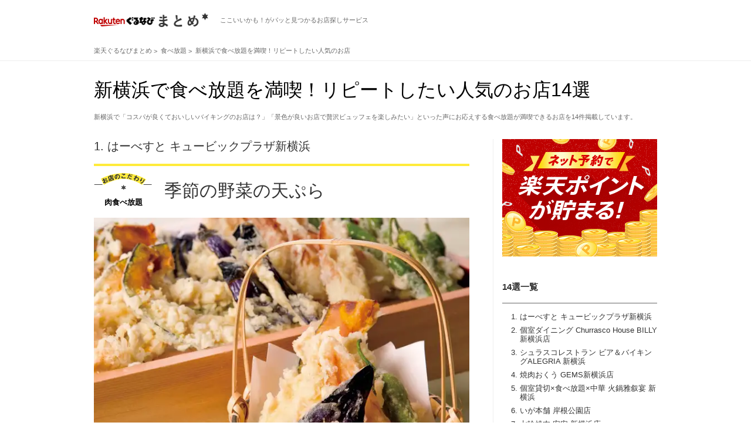

--- FILE ---
content_type: text/html; charset=utf-8
request_url: https://gnavi.joy.ne.jp/matome/kodpm0040/aream2354/?sc_lid=kdmt_pc_side_hotmatome
body_size: 69750
content:
<!DOCTYPE HTML>
<html lang="ja" dir="ltr" xmlns:og="http://opengraphprotocol.org/schema/" xmlns:fb="https://www.facebook.com/2008/fbml">
<head>
<meta charset="utf-8" />
<title>新横浜で食べ放題を満喫！リピートしたい人気のお店14選</title>
<meta name="description" content="新横浜で「コスパが良くておいしいバイキングのお店は？」「景色が良いお店で贅沢ビュッフェを楽しみたい」といった声にお応えする食べ放題が満喫できるお店を14件掲載しています。" />
<meta name="keywords" content="" />
<link rel="stylesheet" href="//gnavi.joy.ne.jp/matome/css/matome.css?20231026" />
<link rel="stylesheet" type="text/css" href="//x.gnst.jp/sm/sm.css" />
<link rel="canonical" href="https://gnavi.joy.ne.jp/matome/kodpm0040/aream2354/" />
<link rel="hub" href="https://pubsubhubbub.appspot.com" />
<link rel="alternate" type="application/rss+xml" title="RSS 2.0" href="https://gnavi.joy.ne.jp/matome/rss/kodpm0040/aream2354/rss.xml" />

<meta property="og:title" content="新横浜で食べ放題を満喫！リピートしたい人気のお店14選" />
<meta property="og:description" content="新横浜で「コスパが良くておいしいバイキングのお店は？」「景色が良いお店で贅沢ビュッフェを楽しみたい」といった声にお応えする食べ放題が満喫できるお店を14件掲載しています。" />
<meta property="og:type" content="website" />
<meta property="og:url" content="https://gnavi.joy.ne.jp/matome/kodpm0040/aream2354/" />
<meta property="og:image" content="https://rimage.gnst.jp/matome/kodp/kodpm/kodpm0040.jpg?t=20260127" />
<meta property="og:image:secure_url" content="https://rimage.gnst.jp/matome/kodp/kodpm/kodpm0040.jpg?t=20260127" />
<meta property="og:site_name" content="楽天ぐるなびまとめ" />
<meta property="fb:app_id" content="427592517365486" />
<meta name="twitter:card" content="summary_large_image" />
<meta name="twitter:site" content="@kodawarinomise" />
<meta name="google-site-verification" content="anjrOwiR6leqTX77CeDl9HlKrQPU5uED92EzPPulnwY" /><!--
-->
<link rel="shortcut icon" href="//gnavi.joy.ne.jp/matome/img/logo/favicon.ico" />
<link rel="apple-touch-icon" href="//gnavi.joy.ne.jp/matome/img/logo/apple-touch-icon.png" />
<script src="//site.gnavi.co.jp/analysis/gtm_nt.js" async></script>
<script type="application/javascript" src="//anymind360.com/js/14706/ats.js"></script>
</head><body>

<div class="common-header">
	<div class="common-header__body">
		<div class="common-logo">
			<a href="//gnavi.joy.ne.jp/matome/" class="common-logo__img">
				<img src="//gnavi.joy.ne.jp/matome/img/logo/logo.png" width="195" height="24" alt="楽天ぐるなびまとめ" class="common-logo__img-inner" />
			</a>
			<span class="common-logo__copy">ここいいかも！がパッと見つかるお店探しサービス</span>
		</div>
	</div>
</div>
<div class="breadcrumb">
	<ol class="breadcrumb__list" itemscope itemtype="https://schema.org/BreadcrumbList">
		<li>
			<a href="//gnavi.joy.ne.jp/matome/">
				<span>楽天ぐるなびまとめ</span>
			</a>
		</li>


		<li itemprop="itemListElement" itemscope itemtype="https://schema.org/ListItem">
			<a itemprop="item" href="https://gnavi.joy.ne.jp/matome/kodpm0040/">
				<span itemprop="name">食べ放題</span>
			</a>
			<meta itemprop="position" content="1" />
		</li>


		<li itemprop="itemListElement" itemscope itemtype="https://schema.org/ListItem">
			<a itemprop="item" href="https://gnavi.joy.ne.jp/matome/kodpm0040/aream2354/">
				<span itemprop="name">新横浜で食べ放題を満喫！リピートしたい人気のお店</span>
			</a>
			<meta itemprop="position" content="2" />
		</li>


	</ol>
</div>
<header>
	<div class="header">
		<h1>新横浜で食べ放題を満喫！リピートしたい人気のお店14選</h1>
		<p>新横浜で「コスパが良くておいしいバイキングのお店は？」「景色が良いお店で贅沢ビュッフェを楽しみたい」といった声にお応えする食べ放題が満喫できるお店を14件掲載しています。</p>	</div>
</header>

<div class="container">
	<nav>
		<div class="side-container nav">
									<div class="side-container__banner">
				<a href="https://my.gnavi.co.jp/point_platform/rakuten/?sc_lid=rakutenid_kdmt_01" target="_blank">
					<img src="/matome/img/banner/rakuten_pc.jpg" width="264" height="200" alt="" />
				</a>
			</div>
						<h3 class="side-container__title">14選一覧</h3>
			<ol>				<li>
					<a href="#gh0d018&amp;sc_lid=kdmt_pc_side_contents" class="js-jumpto">はーべすと キュービックプラザ新横浜 </a>
				</li>
				<li>
					<a href="#gjd2903&amp;sc_lid=kdmt_pc_side_contents" class="js-jumpto">個室ダイニング Churrasco House BILLY 新横浜店</a>
				</li>
				<li>
					<a href="#p462720&amp;sc_lid=kdmt_pc_side_contents" class="js-jumpto">シュラスコレストラン ビア＆バイキングALEGRIA 新横浜</a>
				</li>
				<li>
					<a href="#ga1s506&amp;sc_lid=kdmt_pc_side_contents" class="js-jumpto">焼肉おくう GEMS新横浜店</a>
				</li>
				<li>
					<a href="#gg1k600&amp;sc_lid=kdmt_pc_side_contents" class="js-jumpto">個室貸切×食べ放題×中華 火鍋雅叙宴 新横浜</a>
				</li>
				<li>
					<a href="#ga20302&amp;sc_lid=kdmt_pc_side_contents" class="js-jumpto">いが本舗 岸根公園店</a>
				</li>
				<li>
					<a href="#gdv7586&amp;sc_lid=kdmt_pc_side_contents" class="js-jumpto">七輪焼肉 安安 新横浜店</a>
				</li>
				<li>
					<a href="#a119805&amp;sc_lid=kdmt_pc_side_contents" class="js-jumpto">大衆昭和居酒屋 新横酒場 新横本店 </a>
				</li>
				<li>
					<a href="#ghrx704&amp;sc_lid=kdmt_pc_side_contents" class="js-jumpto">全120種食べ飲み放題 もつ鍋と個室居酒屋 肉の王様 新横浜店 </a>
				</li>
				<li>
					<a href="#gdr7200&amp;sc_lid=kdmt_pc_side_contents" class="js-jumpto">80種オーダー式食べ放題×宴会個室 中国厨房 日興 新横浜</a>
				</li>
				<li>
					<a href="#gd02229&amp;sc_lid=kdmt_pc_side_contents" class="js-jumpto">【個室完備】食べ飲み放題 大衆居酒屋 とりいちず 新横浜店</a>
				</li>
				<li>
					<a href="#gjd2905&amp;sc_lid=kdmt_pc_side_contents" class="js-jumpto">【個室完備】炭焼 肉と酒肴 和ノ灯 新横浜店</a>
				</li>
				<li>
					<a href="#ggrm401&amp;sc_lid=kdmt_pc_side_contents" class="js-jumpto">旅情個室空間 酒の友 新横浜店 </a>
				</li>
				<li>
					<a href="#a965901&amp;sc_lid=kdmt_pc_side_contents" class="js-jumpto">オリエンタル テーブル </a>
				</li>
			</ol>		</div>
	</nav>
	<div class="main-container">
				<article>
			<div class="article cassette" id="gh0d018">
				<h3 class="cassette__caption">1.					<a href="https://r.gnavi.co.jp/bsz6fmmd0000/" onclick="sc_count_shop_cassette('kdmt_shop_cassette', 'gh0d018', 'kdmt,1')">はーべすと キュービックプラザ新横浜 </a>
				</h3>
				<h2 class="cassette__title">
					<span>肉食べ放題</span>
					<a href="https://r.gnavi.co.jp/bsz6fmmd0000/" onclick="sc_count_shop_cassette('kdmt_shop_cassette', 'gh0d018', 'kdmt,1')">
						<strong>季節の野菜の天ぷら</strong>
					</a>
				</h2>
				<div class="cassette__hero">
					<div class="cassette__hero-pic">
						<a href="https://r.gnavi.co.jp/bsz6fmmd0000/" class="js-legacy js-lazy is-loading" data-before="お店情報を見る" data-original="https://rimage.gnst.jp/rest/img/bsz6fmmd0000/s_0n5q.jpg?rh=670" onclick="sc_count_shop_cassette('kdmt_shop_cassette', 'gh0d018', 'kdmt,1')">
							<img src="//gnavi.joy.ne.jp/matome/img/noimg/noimg.png" alt="">
						</a>
					</div>
					<p>季節に合わせたお野菜を天ぷらにてご提供いたします。
どうぞ他のお食事とも合わせてお召し上がりくださいませ♪</p>
									</div>
				<div class="shop">
					<div class="shop__link">
						<div class="shop__link-image">
							<a href="https://r.gnavi.co.jp/bsz6fmmd0000/" class="js-legacy js-lazy is-loading" data-original="https://rimage.gnst.jp/rest/img/bsz6fmmd0000/t_0n5e.jpg?t=1769453381&amp;rw=178" onclick="sc_count_shop_cassette('kdmt_shop_cassette', 'gh0d018', 'kdmt,1')">
								<img src="//gnavi.joy.ne.jp/matome/img/noimg/noimg.png" alt="">
							</a>
						</div>
						<p class="shop__link-category">自然食バイキング</p>
						<h3 class="shop__link-name">
							<a href="https://r.gnavi.co.jp/bsz6fmmd0000/" onclick="sc_count_shop_cassette('kdmt_shop_cassette', 'gh0d018', 'kdmt,1')">はーべすと キュービックプラザ新横浜 </a>
							<span>ハーベストキュービックプラザシンヨコハマ </span>
						</h3>
						<h4 class="shop__link-tel">
							<span>050-5489-2486</span>
						</h4>
						<div class="shop__link-button">
							<a href="https://r.gnavi.co.jp/bsz6fmmd0000/menu1/" class="shop__link-button--menu" onclick="sc_count_shop_cassette('kdmt_shop_cassette_menu', 'gh0d018', 'kdmt,1')">
								<b>メニューを見る</b>
							</a>
							<span class="shop__link-button--photo">
								<b>写真を見る</b>
							</span>
						</div>
					</div>
					<div class="shop__info">
						<ul>
							<li>
								<b>住所</b>
								<p>神奈川県横浜市港北区新横浜2-100-45 キュービックプラザ新横浜9F　
									<a href="https://r.gnavi.co.jp/bsz6fmmd0000/map/"  class="shop__info-map" onclick="sc_count_shop_cassette('kdmt_shop_cassette_map', 'gh0d018', 'kdmt,1')">地図を見る</a>
									<br>ＪＲ 新横浜駅 徒歩2分 
								</p>
							</li>
						</ul>
					</div>
				</div>
			</div>
		</article>				<article>
			<div class="article cassette" id="gjd2903">
				<h3 class="cassette__caption">2.					<a href="https://r.gnavi.co.jp/ra9padka0000/" onclick="sc_count_shop_cassette('kdmt_shop_cassette', 'gjd2903', 'kdmt,2')">個室ダイニング Churrasco House BILLY 新横浜店</a>
				</h3>
				<h2 class="cassette__title">
					<span>肉食べ放題</span>
					<a href="https://r.gnavi.co.jp/ra9padka0000/" onclick="sc_count_shop_cassette('kdmt_shop_cassette', 'gjd2903', 'kdmt,2')">
						<strong>本格シュラスコBBQ！新横浜徒歩1分！</strong>
					</a>
				</h2>
				<div class="cassette__hero">
					<div class="cassette__hero-pic">
						<a href="https://r.gnavi.co.jp/ra9padka0000/" class="js-legacy js-lazy is-loading" data-before="お店情報を見る" data-original="https://rimage.gnst.jp/rest/img/ra9padka0000/s_0n85.jpg?rh=670" onclick="sc_count_shop_cassette('kdmt_shop_cassette', 'gjd2903', 'kdmt,2')">
							<img src="//gnavi.joy.ne.jp/matome/img/noimg/noimg.png" alt="">
						</a>
					</div>
					<p>肉屋直営だからできる豊富な品揃えとリーズナブルさが自慢！ハワイ料理の定番からジューシーなお肉料理まで多彩なラインナップでおもてなし♪本場の味を楽しめる本格シュラスコはお肉の旨味を充分に凝縮させ食べ応えの良い味わいに仕上げております。食べ放題でお楽しみいただけますのでお腹いっぱいになるまでご堪能あれ。</p>
									</div>
				<div class="shop">
					<div class="shop__link">
						<div class="shop__link-image">
							<a href="https://r.gnavi.co.jp/ra9padka0000/" class="js-legacy js-lazy is-loading" data-original="https://rimage.gnst.jp/rest/img/ra9padka0000/t_0n85.jpg?t=1769453650&amp;rw=178" onclick="sc_count_shop_cassette('kdmt_shop_cassette', 'gjd2903', 'kdmt,2')">
								<img src="//gnavi.joy.ne.jp/matome/img/noimg/noimg.png" alt="">
							</a>
						</div>
						<p class="shop__link-category">シュラスコ食べ飲み放題</p>
						<h3 class="shop__link-name">
							<a href="https://r.gnavi.co.jp/ra9padka0000/" onclick="sc_count_shop_cassette('kdmt_shop_cassette', 'gjd2903', 'kdmt,2')">個室ダイニング Churrasco House BILLY 新横浜店</a>
							<span>コシツダイニング シュラスコハウスビリーシンヨコハマテン</span>
						</h3>
						<h4 class="shop__link-tel">
							<span>045-548-5736</span>
						</h4>
						<div class="shop__link-button">
							<a href="https://r.gnavi.co.jp/ra9padka0000/menu9/" class="shop__link-button--menu" onclick="sc_count_shop_cassette('kdmt_shop_cassette_menu', 'gjd2903', 'kdmt,2')">
								<b>メニューを見る</b>
							</a>
							<a href="https://r.gnavi.co.jp/ra9padka0000/photo/" class="shop__link-button--photo" onclick="sc_count_shop_cassette('kdmt_shop_cassette_photo', 'gjd2903', 'kdmt,2')">
								<b>写真を見る</b>
							</a>
							<a href="https://r.gnavi.co.jp/plan/ra9padka0000/plan-reserve/plan/plan_list/" class="shop__link-button--yoyaku" onclick="sc_count_shop_cassette('kdmt_shop_cassette_plan', 'gjd2903', 'kdmt,2')">
								<b>空席確認・予約する</b>
							</a>
						</div>
					</div>
					<div class="shop__info">
						<ul>
							<li>
								<b>住所</b>
								<p>神奈川県横浜市港北区新横浜2-3-11 第2徳永ビル3F　
									<a href="https://r.gnavi.co.jp/ra9padka0000/map/"  class="shop__info-map" onclick="sc_count_shop_cassette('kdmt_shop_cassette_map', 'gjd2903', 'kdmt,2')">地図を見る</a>
									<br>ＪＲ 新横浜駅 徒歩3分 
								</p>
							</li>
						</ul>
					</div>
				</div>
			</div>
		</article>				<article>
			<div class="article cassette" id="p462720">
				<h3 class="cassette__caption">3.					<a href="https://r.gnavi.co.jp/k5j94ktx0000/" onclick="sc_count_shop_cassette('kdmt_shop_cassette', 'p462720', 'kdmt,3')">シュラスコレストラン ビア＆バイキングALEGRIA 新横浜</a>
				</h3>
				<h2 class="cassette__title">
					<span>食べ放題</span>
					<a href="https://r.gnavi.co.jp/k5j94ktx0000/" onclick="sc_count_shop_cassette('kdmt_shop_cassette', 'p462720', 'kdmt,3')">
						<strong>横浜最多２０種シュラスコ食べ放題</strong>
					</a>
				</h2>
				<div class="cassette__hero">
					<div class="cassette__hero-pic">
						<a href="https://r.gnavi.co.jp/k5j94ktx0000/" class="js-legacy js-lazy is-loading" data-before="お店情報を見る" data-original="https://rimage.gnst.jp/rest/img/k5j94ktx0000/s_0nam.jpg?rh=670" onclick="sc_count_shop_cassette('kdmt_shop_cassette', 'p462720', 'kdmt,3')">
							<img src="//gnavi.joy.ne.jp/matome/img/noimg/noimg.png" alt="">
						</a>
					</div>
					<p>２０種類シュラスコ（ブラジル式BBQ）食べ放題4000円！各種宴会にもオススメ、100種類以上アルコール飲み放題付きプラン　5500円〜！など、様々なシーンにあったプランをご用意しております！</p>
									</div>
				<div class="shop">
					<div class="shop__link">
						<div class="shop__link-image">
							<a href="https://r.gnavi.co.jp/k5j94ktx0000/" class="js-legacy js-lazy is-loading" data-original="https://rimage.gnst.jp/rest/img/k5j94ktx0000/t_0naj.jpg?t=1769454753&amp;rw=178" onclick="sc_count_shop_cassette('kdmt_shop_cassette', 'p462720', 'kdmt,3')">
								<img src="//gnavi.joy.ne.jp/matome/img/noimg/noimg.png" alt="">
							</a>
						</div>
						<p class="shop__link-category">横浜でシュラスコを堪能</p>
						<h3 class="shop__link-name">
							<a href="https://r.gnavi.co.jp/k5j94ktx0000/" onclick="sc_count_shop_cassette('kdmt_shop_cassette', 'p462720', 'kdmt,3')">シュラスコレストラン ビア＆バイキングALEGRIA 新横浜</a>
							<span>シュラスコレストラン ビアアンドバイキングアレグリアシンヨコハマ</span>
						</h3>
						<h4 class="shop__link-tel">
							<span>050-5487-9313</span>
						</h4>
						<div class="shop__link-button">
							<a href="https://r.gnavi.co.jp/k5j94ktx0000/menu7/" class="shop__link-button--menu" onclick="sc_count_shop_cassette('kdmt_shop_cassette_menu', 'p462720', 'kdmt,3')">
								<b>メニューを見る</b>
							</a>
							<a href="https://r.gnavi.co.jp/k5j94ktx0000/photo/" class="shop__link-button--photo" onclick="sc_count_shop_cassette('kdmt_shop_cassette_photo', 'p462720', 'kdmt,3')">
								<b>写真を見る</b>
							</a>
							<a href="https://r.gnavi.co.jp/plan/k5j94ktx0000/plan-reserve/plan/plan_list/" class="shop__link-button--yoyaku" onclick="sc_count_shop_cassette('kdmt_shop_cassette_plan', 'p462720', 'kdmt,3')">
								<b>空席確認・予約する</b>
							</a>
						</div>
					</div>
					<div class="shop__info">
						<ul>
							<li>
								<b>住所</b>
								<p>神奈川県横浜市港北区新横浜3-17-15 リバティー新横浜ビル4F　
									<a href="https://r.gnavi.co.jp/k5j94ktx0000/map/"  class="shop__info-map" onclick="sc_count_shop_cassette('kdmt_shop_cassette_map', 'p462720', 'kdmt,3')">地図を見る</a>
									<br>横浜市営地下鉄 新横浜駅 徒歩3分 
								</p>
							</li>
						</ul>
					</div>
				</div>
			</div>
		</article>				<article>
			<div class="article cassette" id="ga1s506">
				<h3 class="cassette__caption">4.					<a href="https://r.gnavi.co.jp/jep2a71e0000/" onclick="sc_count_shop_cassette('kdmt_shop_cassette', 'ga1s506', 'kdmt,4')">焼肉おくう GEMS新横浜店</a>
				</h3>
				<h2 class="cassette__title">
					<span>食べ放題</span>
					<a href="https://r.gnavi.co.jp/jep2a71e0000/" onclick="sc_count_shop_cassette('kdmt_shop_cassette', 'ga1s506', 'kdmt,4')">
						<strong>至福の週末を♪黒毛和牛が食べ放題！</strong>
					</a>
				</h2>
				<div class="cassette__hero">
					<div class="cassette__hero-pic">
						<a href="https://r.gnavi.co.jp/jep2a71e0000/" class="js-legacy js-lazy is-loading" data-before="お店情報を見る" data-original="https://rimage.gnst.jp/rest/img/jep2a71e0000/s_0nky.jpg?rh=670" onclick="sc_count_shop_cassette('kdmt_shop_cassette', 'ga1s506', 'kdmt,4')">
							<img src="//gnavi.joy.ne.jp/matome/img/noimg/noimg.png" alt="">
						</a>
					</div>
					<p>土日祝日ランチ限定で90分食べ放題をお楽しみいただけます。伝統の和牛カルビやロース、タン塩。牛レバ・ハツ、ホルモンといった国産牛ラインナップのほか、豚カルビ・豚トロ、鶏セセリ・鶏ももまで多彩にご提供。「富山県井口村産コシヒカリ」のライスも対象です。人気のため、ご予約のみのスペシャルプランです！</p>
									</div>
				<div class="shop">
					<div class="shop__link">
						<div class="shop__link-image">
							<a href="https://r.gnavi.co.jp/jep2a71e0000/" class="js-legacy js-lazy is-loading" data-original="https://rimage.gnst.jp/rest/img/jep2a71e0000/t_0nkw.jpg?t=1769452885&amp;rw=178" onclick="sc_count_shop_cassette('kdmt_shop_cassette', 'ga1s506', 'kdmt,4')">
								<img src="//gnavi.joy.ne.jp/matome/img/noimg/noimg.png" alt="">
							</a>
						</div>
						<p class="shop__link-category">極上和牛焼肉×夜景個室</p>
						<h3 class="shop__link-name">
							<a href="https://r.gnavi.co.jp/jep2a71e0000/" onclick="sc_count_shop_cassette('kdmt_shop_cassette', 'ga1s506', 'kdmt,4')">焼肉おくう GEMS新横浜店</a>
							<span>ヤキニクオクウ ジェムズシンヨコハマテン</span>
						</h3>
						<h4 class="shop__link-tel">
							<span>050-5487-4110</span>
						</h4>
						<div class="shop__link-button">
							<a href="https://r.gnavi.co.jp/jep2a71e0000/menu2/" class="shop__link-button--menu" onclick="sc_count_shop_cassette('kdmt_shop_cassette_menu', 'ga1s506', 'kdmt,4')">
								<b>メニューを見る</b>
							</a>
							<a href="https://r.gnavi.co.jp/jep2a71e0000/photo/" class="shop__link-button--photo" onclick="sc_count_shop_cassette('kdmt_shop_cassette_photo', 'ga1s506', 'kdmt,4')">
								<b>写真を見る</b>
							</a>
							<a href="https://r.gnavi.co.jp/plan/jep2a71e0000/plan-reserve/plan/plan_list/" class="shop__link-button--yoyaku" onclick="sc_count_shop_cassette('kdmt_shop_cassette_plan', 'ga1s506', 'kdmt,4')">
								<b>空席確認・予約する</b>
							</a>
						</div>
					</div>
					<div class="shop__info">
						<ul>
							<li>
								<b>住所</b>
								<p>神奈川県横浜市港北区新横浜2-5-17 GEMS新横浜9・10F　
									<a href="https://r.gnavi.co.jp/jep2a71e0000/map/"  class="shop__info-map" onclick="sc_count_shop_cassette('kdmt_shop_cassette_map', 'ga1s506', 'kdmt,4')">地図を見る</a>
									<br>横浜市営地下鉄 新横浜駅 徒歩2分 
								</p>
							</li>
						</ul>
					</div>
				</div>
			</div>
		</article>				<article>
			<div class="article cassette" id="gg1k600">
				<h3 class="cassette__caption">5.					<a href="https://r.gnavi.co.jp/8x5bbx700000/" onclick="sc_count_shop_cassette('kdmt_shop_cassette', 'gg1k600', 'kdmt,5')">個室貸切×食べ放題×中華 火鍋雅叙宴 新横浜</a>
				</h3>
				<h2 class="cassette__title">
					<span>宴会用食べ放題メニュー</span>
					<a href="https://r.gnavi.co.jp/8x5bbx700000/" onclick="sc_count_shop_cassette('kdmt_shop_cassette', 'gg1k600', 'kdmt,5')">
						<strong>▼火鍋食べ放題3,828円～</strong>
					</a>
				</h2>
				<div class="cassette__hero">
					<div class="cassette__hero-pic">
						<a href="https://r.gnavi.co.jp/8x5bbx700000/" class="js-legacy js-lazy is-loading" data-before="お店情報を見る" data-original="https://rimage.gnst.jp/rest/img/8x5bbx700000/s_0n7d.jpg?rh=670" onclick="sc_count_shop_cassette('kdmt_shop_cassette', 'gg1k600', 'kdmt,5')">
							<img src="//gnavi.joy.ne.jp/matome/img/noimg/noimg.png" alt="">
						</a>
					</div>
					<p>2時間火鍋食べ放題♪《ラム×牛×豚×鶏×野菜全て食べ放題！》お1人様3,828円
前菜からデザートまですべてお替わり自由
</p>
									</div>
				<div class="shop">
					<div class="shop__link">
						<div class="shop__link-image">
							<a href="https://r.gnavi.co.jp/8x5bbx700000/" class="js-legacy js-lazy is-loading" data-original="https://rimage.gnst.jp/rest/img/8x5bbx700000/t_0n7d.jpg?t=1769453277&amp;rw=178" onclick="sc_count_shop_cassette('kdmt_shop_cassette', 'gg1k600', 'kdmt,5')">
								<img src="//gnavi.joy.ne.jp/matome/img/noimg/noimg.png" alt="">
							</a>
						</div>
						<p class="shop__link-category">新横浜薬膳火鍋食べ放題</p>
						<h3 class="shop__link-name">
							<a href="https://r.gnavi.co.jp/8x5bbx700000/" onclick="sc_count_shop_cassette('kdmt_shop_cassette', 'gg1k600', 'kdmt,5')">個室貸切×食べ放題×中華 火鍋雅叙宴 新横浜</a>
							<span>コシツカシキリタベホウダイチュウカ ヒナベガジョエンシンヨコハマ</span>
						</h3>
						<h4 class="shop__link-tel">
							<span>050-5487-2718</span>
						</h4>
						<div class="shop__link-button">
							<a href="https://r.gnavi.co.jp/8x5bbx700000/menu3/" class="shop__link-button--menu" onclick="sc_count_shop_cassette('kdmt_shop_cassette_menu', 'gg1k600', 'kdmt,5')">
								<b>メニューを見る</b>
							</a>
							<a href="https://r.gnavi.co.jp/8x5bbx700000/photo/" class="shop__link-button--photo" onclick="sc_count_shop_cassette('kdmt_shop_cassette_photo', 'gg1k600', 'kdmt,5')">
								<b>写真を見る</b>
							</a>
							<a href="https://r.gnavi.co.jp/plan/8x5bbx700000/plan-reserve/plan/plan_list/" class="shop__link-button--yoyaku" onclick="sc_count_shop_cassette('kdmt_shop_cassette_plan', 'gg1k600', 'kdmt,5')">
								<b>空席確認・予約する</b>
							</a>
						</div>
					</div>
					<div class="shop__info">
						<ul>
							<li>
								<b>住所</b>
								<p>神奈川県横浜市港北区新横浜3-1-2 1F　
									<a href="https://r.gnavi.co.jp/8x5bbx700000/map/"  class="shop__info-map" onclick="sc_count_shop_cassette('kdmt_shop_cassette_map', 'gg1k600', 'kdmt,5')">地図を見る</a>
									<br>横浜市営地下鉄 新横浜駅 徒歩5分 
								</p>
							</li>
						</ul>
					</div>
				</div>
			</div>
		</article>				<article>
			<div class="article cassette" id="ga20302">
				<h3 class="cassette__caption">6.					<a href="https://r.gnavi.co.jp/1t65kjv50000/" onclick="sc_count_shop_cassette('kdmt_shop_cassette', 'ga20302', 'kdmt,6')">いが本舗 岸根公園店</a>
				</h3>
				<h2 class="cassette__title">
					<span>牛タン</span>
					<a href="https://r.gnavi.co.jp/1t65kjv50000/" onclick="sc_count_shop_cassette('kdmt_shop_cassette', 'ga20302', 'kdmt,6')">
						<strong>こだわり牛タン食べ放題コース</strong>
					</a>
				</h2>
				<div class="cassette__hero">
					<div class="cassette__hero-pic">
						<a href="https://r.gnavi.co.jp/1t65kjv50000/" class="js-legacy js-lazy is-loading" data-before="お店情報を見る" data-original="https://rimage.gnst.jp/rest/img/1t65kjv50000/s_0nbv.jpg?rh=670" onclick="sc_count_shop_cassette('kdmt_shop_cassette', 'ga20302', 'kdmt,6')">
							<img src="//gnavi.joy.ne.jp/matome/img/noimg/noimg.png" alt="">
						</a>
					</div>
					<p>こだわり牛タン食べ放題コース開始
  コースメニュー　　　牛タン　7品　和牛カルビ　和牛ロース　ハラミ 6品　新鮮ホルモン　刺　野菜焼　20品　サラダ　サンチュ　キムチナムル　11品　ライス　クッパ　スープ　10品　デザートアイス　1品(1人一品)</p>
									</div>
				<div class="shop">
					<div class="shop__link">
						<div class="shop__link-image">
							<a href="https://r.gnavi.co.jp/1t65kjv50000/" class="js-legacy js-lazy is-loading" data-original="https://rimage.gnst.jp/rest/img/1t65kjv50000/t_0n9k.jpg?t=1769452885&amp;rw=178" onclick="sc_count_shop_cassette('kdmt_shop_cassette', 'ga20302', 'kdmt,6')">
								<img src="//gnavi.joy.ne.jp/matome/img/noimg/noimg.png" alt="">
							</a>
						</div>
						<p class="shop__link-category">炭火焼肉居酒屋</p>
						<h3 class="shop__link-name">
							<a href="https://r.gnavi.co.jp/1t65kjv50000/" onclick="sc_count_shop_cassette('kdmt_shop_cassette', 'ga20302', 'kdmt,6')">いが本舗 岸根公園店</a>
							<span>イガホンポ キシネコウエンテン</span>
						</h3>
						<h4 class="shop__link-tel">
							<span>050-5488-0672</span>
						</h4>
						<div class="shop__link-button">
							<a href="https://r.gnavi.co.jp/1t65kjv50000/menu10/" class="shop__link-button--menu" onclick="sc_count_shop_cassette('kdmt_shop_cassette_menu', 'ga20302', 'kdmt,6')">
								<b>メニューを見る</b>
							</a>
							<a href="https://r.gnavi.co.jp/1t65kjv50000/photo/" class="shop__link-button--photo" onclick="sc_count_shop_cassette('kdmt_shop_cassette_photo', 'ga20302', 'kdmt,6')">
								<b>写真を見る</b>
							</a>
							<a href="https://r.gnavi.co.jp/plan/1t65kjv50000/plan-reserve/plan/plan_list/" class="shop__link-button--yoyaku" onclick="sc_count_shop_cassette('kdmt_shop_cassette_plan', 'ga20302', 'kdmt,6')">
								<b>空席確認・予約する</b>
							</a>
						</div>
					</div>
					<div class="shop__info">
						<ul>
							<li>
								<b>住所</b>
								<p>神奈川県横浜市港北区篠原町1103-36 2F　
									<a href="https://r.gnavi.co.jp/1t65kjv50000/map/"  class="shop__info-map" onclick="sc_count_shop_cassette('kdmt_shop_cassette_map', 'ga20302', 'kdmt,6')">地図を見る</a>
									<br>横浜市営地下鉄 岸根公園駅 徒歩2分 
								</p>
							</li>
						</ul>
					</div>
				</div>
			</div>
		</article>				<article>
			<div class="article cassette" id="gdv7586">
				<h3 class="cassette__caption">7.					<a href="https://r.gnavi.co.jp/4rbgbpxa0000/" onclick="sc_count_shop_cassette('kdmt_shop_cassette', 'gdv7586', 'kdmt,7')">七輪焼肉 安安 新横浜店</a>
				</h3>
				<h2 class="cassette__title">
					<span>食べ放題</span>
					<a href="https://r.gnavi.co.jp/4rbgbpxa0000/" onclick="sc_count_shop_cassette('kdmt_shop_cassette', 'gdv7586', 'kdmt,7')">
						<strong>お得な食べ放題プラン2,838円～！</strong>
					</a>
				</h2>
				<div class="cassette__hero">
					<div class="cassette__hero-pic">
						<a href="https://r.gnavi.co.jp/4rbgbpxa0000/" class="js-legacy js-lazy is-loading" data-before="お店情報を見る" data-original="https://rimage.gnst.jp/rest/img/4rbgbpxa0000/s_0phb.jpg?rh=670" onclick="sc_count_shop_cassette('kdmt_shop_cassette', 'gdv7586', 'kdmt,7')">
							<img src="//gnavi.joy.ne.jp/matome/img/noimg/noimg.png" alt="">
						</a>
					</div>
					<p>お得な食べ放題プランは2,838円(税込)～！ご予算や用途で3種からお選びいただけます。プラス1,430円(税込)で飲み放題付にも変更可◎少人数から大人数までのご宴会が可能です！
飲み放題・歓迎会・送迎会・女子会・飲み会・同窓会・ファミリーなど様々なシーンでお得に炭火焼肉宴会をお楽しみください！</p>
									</div>
				<div class="shop">
					<div class="shop__link">
						<div class="shop__link-image">
							<a href="https://r.gnavi.co.jp/4rbgbpxa0000/" class="js-legacy js-lazy is-loading" data-original="https://rimage.gnst.jp/rest/img/4rbgbpxa0000/t_0phb.jpg?t=1769453091&amp;rw=178" onclick="sc_count_shop_cassette('kdmt_shop_cassette', 'gdv7586', 'kdmt,7')">
								<img src="//gnavi.joy.ne.jp/matome/img/noimg/noimg.png" alt="">
							</a>
						</div>
						<p class="shop__link-category">炭火焼肉 食べ放題店</p>
						<h3 class="shop__link-name">
							<a href="https://r.gnavi.co.jp/4rbgbpxa0000/" onclick="sc_count_shop_cassette('kdmt_shop_cassette', 'gdv7586', 'kdmt,7')">七輪焼肉 安安 新横浜店</a>
							<span>シチリンヤキニクアンアン シンヨコハマテン</span>
						</h3>
						<h4 class="shop__link-tel">
							<span>050-5487-4760</span>
						</h4>
						<div class="shop__link-button">
							<a href="https://r.gnavi.co.jp/4rbgbpxa0000/menu1/" class="shop__link-button--menu" onclick="sc_count_shop_cassette('kdmt_shop_cassette_menu', 'gdv7586', 'kdmt,7')">
								<b>メニューを見る</b>
							</a>
							<a href="https://r.gnavi.co.jp/4rbgbpxa0000/photo/" class="shop__link-button--photo" onclick="sc_count_shop_cassette('kdmt_shop_cassette_photo', 'gdv7586', 'kdmt,7')">
								<b>写真を見る</b>
							</a>
							<a href="https://r.gnavi.co.jp/plan/4rbgbpxa0000/plan-reserve/plan/plan_list/" class="shop__link-button--yoyaku" onclick="sc_count_shop_cassette('kdmt_shop_cassette_plan', 'gdv7586', 'kdmt,7')">
								<b>空席確認・予約する</b>
							</a>
						</div>
					</div>
					<div class="shop__info">
						<ul>
							<li>
								<b>住所</b>
								<p>神奈川県横浜市港北区新横浜2-3-11 第2徳永ビル2F　
									<a href="https://r.gnavi.co.jp/4rbgbpxa0000/map/"  class="shop__info-map" onclick="sc_count_shop_cassette('kdmt_shop_cassette_map', 'gdv7586', 'kdmt,7')">地図を見る</a>
									<br>ＪＲ 新横浜駅 徒歩1分 
								</p>
							</li>
						</ul>
					</div>
				</div>
			</div>
		</article>				<article>
			<div class="article cassette" id="a119805">
				<h3 class="cassette__caption">8.					<a href="https://r.gnavi.co.jp/a119805/" onclick="sc_count_shop_cassette('kdmt_shop_cassette', 'a119805', 'kdmt,8')">大衆昭和居酒屋 新横酒場 新横本店 </a>
				</h3>
				<h2 class="cassette__title">
					<span>もつ煮込み</span>
					<a href="https://r.gnavi.co.jp/a119805/" onclick="sc_count_shop_cassette('kdmt_shop_cassette', 'a119805', 'kdmt,8')">
						<strong>おふくろのもつ煮・なんと食べ放題！</strong>
					</a>
				</h2>
				<div class="cassette__hero">
					<div class="cassette__hero-pic">
						<a href="https://r.gnavi.co.jp/a119805/" class="js-legacy js-lazy is-loading" data-before="お店情報を見る" data-original="https://rimage.gnst.jp/rest/img/cgsw5vnc0000/s_0n5o.jpg?rh=670" onclick="sc_count_shop_cassette('kdmt_shop_cassette', 'a119805', 'kdmt,8')">
							<img src="//gnavi.joy.ne.jp/matome/img/noimg/noimg.png" alt="">
						</a>
					</div>
					<p>★おふくろのもつ煮が食べ放題４８０円(税抜)＋ねぎかけ放題！</p>
									</div>
				<div class="shop">
					<div class="shop__link">
						<div class="shop__link-image">
							<a href="https://r.gnavi.co.jp/a119805/" class="js-legacy js-lazy is-loading" data-original="https://rimage.gnst.jp/rest/img/cgsw5vnc0000/t_0n5o.jpg?t=1769452238&amp;rw=178" onclick="sc_count_shop_cassette('kdmt_shop_cassette', 'a119805', 'kdmt,8')">
								<img src="//gnavi.joy.ne.jp/matome/img/noimg/noimg.png" alt="">
							</a>
						</div>
						<p class="shop__link-category">大衆昭和居酒屋</p>
						<h3 class="shop__link-name">
							<a href="https://r.gnavi.co.jp/a119805/" onclick="sc_count_shop_cassette('kdmt_shop_cassette', 'a119805', 'kdmt,8')">大衆昭和居酒屋 新横酒場 新横本店 </a>
							<span>タイシュウショウワイザカヤシンヨコサカバシンヨコホンテン </span>
						</h3>
						<h4 class="shop__link-tel">
							<span>050-5484-4953</span>
						</h4>
						<div class="shop__link-button">
							<a href="https://r.gnavi.co.jp/a119805/menu1/" class="shop__link-button--menu" onclick="sc_count_shop_cassette('kdmt_shop_cassette_menu', 'a119805', 'kdmt,8')">
								<b>メニューを見る</b>
							</a>
							<a href="https://r.gnavi.co.jp/a119805/photo/interior/" class="shop__link-button--photo" onclick="sc_count_shop_cassette('kdmt_shop_cassette_photo', 'a119805', 'kdmt,8')">
								<b>写真を見る</b>
							</a>
							<a href="https://r.gnavi.co.jp/plan/a119805/plan-reserve/plan/plan_list/" class="shop__link-button--yoyaku" onclick="sc_count_shop_cassette('kdmt_shop_cassette_plan', 'a119805', 'kdmt,8')">
								<b>空席確認・予約する</b>
							</a>
						</div>
					</div>
					<div class="shop__info">
						<ul>
							<li>
								<b>住所</b>
								<p>神奈川県横浜市港北区新横浜2-3-10 YK-8ビル5F　
									<a href="https://r.gnavi.co.jp/a119805/map/"  class="shop__info-map" onclick="sc_count_shop_cassette('kdmt_shop_cassette_map', 'a119805', 'kdmt,8')">地図を見る</a>
									<br>ＪＲ 新横浜駅 徒歩4分 
								</p>
							</li>
						</ul>
					</div>
				</div>
			</div>
		</article>				<article>
			<div class="article cassette" id="ghrx704">
				<h3 class="cassette__caption">9.					<a href="https://r.gnavi.co.jp/s0fduu570000/" onclick="sc_count_shop_cassette('kdmt_shop_cassette', 'ghrx704', 'kdmt,9')">全120種食べ飲み放題 もつ鍋と個室居酒屋 肉の王様 新横浜店 </a>
				</h3>
				<h2 class="cassette__title">
					<span>食べ飲み放題</span>
					<a href="https://r.gnavi.co.jp/s0fduu570000/" onclick="sc_count_shop_cassette('kdmt_shop_cassette', 'ghrx704', 'kdmt,9')">
						<strong>3時間全120品食べ放題＆飲み放題</strong>
					</a>
				</h2>
				<div class="cassette__hero">
					<div class="cassette__hero-pic">
						<a href="https://r.gnavi.co.jp/s0fduu570000/" class="js-legacy js-lazy is-loading" data-before="お店情報を見る" data-original="https://rimage.gnst.jp/rest/img/s0fduu570000/s_0vec.jpg?rh=670" onclick="sc_count_shop_cassette('kdmt_shop_cassette', 'ghrx704', 'kdmt,9')">
							<img src="//gnavi.joy.ne.jp/matome/img/noimg/noimg.png" alt="">
						</a>
					</div>
					<p>もつ鍋や赤身肉が食べ放題のプラン全品食べ放題＆飲み放題が3000円~！さらには、生ビール、ハイボール、サワー、カクテル、ソフトドリンク、各種、アルコールを含む全種類が豊富なドリンクバー付きで、お好きなお酒をご注文ください。お得なクーポンもご用意させて頂きます。</p>
									</div>
				<div class="shop">
					<div class="shop__link">
						<div class="shop__link-image">
							<a href="https://r.gnavi.co.jp/s0fduu570000/" class="js-legacy js-lazy is-loading" data-original="https://rimage.gnst.jp/rest/img/s0fduu570000/t_0vec.jpg?t=1769453490&amp;rw=178" onclick="sc_count_shop_cassette('kdmt_shop_cassette', 'ghrx704', 'kdmt,9')">
								<img src="//gnavi.joy.ne.jp/matome/img/noimg/noimg.png" alt="">
							</a>
						</div>
						<p class="shop__link-category">肉洋魚バル横丁 個室有</p>
						<h3 class="shop__link-name">
							<a href="https://r.gnavi.co.jp/s0fduu570000/" onclick="sc_count_shop_cassette('kdmt_shop_cassette', 'ghrx704', 'kdmt,9')">全120種食べ飲み放題 もつ鍋と個室居酒屋 肉の王様 新横浜店 </a>
							<span>ゼンヒャクニジュッシュタベノミホウダイモツナベトコシツイザカヤニクノオウサマシンヨコハマテン </span>
						</h3>
						<h4 class="shop__link-tel">
							<span>050-5492-6373</span>
						</h4>
						<div class="shop__link-button">
							<a href="https://r.gnavi.co.jp/s0fduu570000/menu1/" class="shop__link-button--menu" onclick="sc_count_shop_cassette('kdmt_shop_cassette_menu', 'ghrx704', 'kdmt,9')">
								<b>メニューを見る</b>
							</a>
							<a href="https://r.gnavi.co.jp/s0fduu570000/photo/" class="shop__link-button--photo" onclick="sc_count_shop_cassette('kdmt_shop_cassette_photo', 'ghrx704', 'kdmt,9')">
								<b>写真を見る</b>
							</a>
							<a href="https://r.gnavi.co.jp/plan/s0fduu570000/plan-reserve/plan/plan_list/" class="shop__link-button--yoyaku" onclick="sc_count_shop_cassette('kdmt_shop_cassette_plan', 'ghrx704', 'kdmt,9')">
								<b>空席確認・予約する</b>
							</a>
						</div>
					</div>
					<div class="shop__info">
						<ul>
							<li>
								<b>住所</b>
								<p>神奈川県横浜市港北区新横浜2-3-10 YK8ビル4F　
									<a href="https://r.gnavi.co.jp/s0fduu570000/map/"  class="shop__info-map" onclick="sc_count_shop_cassette('kdmt_shop_cassette_map', 'ghrx704', 'kdmt,9')">地図を見る</a>
									<br>横浜市営地下鉄 新横浜駅 徒歩3分 
								</p>
							</li>
						</ul>
					</div>
				</div>
			</div>
		</article>				<article>
			<div class="article cassette" id="gdr7200">
				<h3 class="cassette__caption">10.					<a href="https://r.gnavi.co.jp/9ueff0ea0000/" onclick="sc_count_shop_cassette('kdmt_shop_cassette', 'gdr7200', 'kdmt,10')">80種オーダー式食べ放題×宴会個室 中国厨房 日興 新横浜</a>
				</h3>
				<h2 class="cassette__title">
					<span>食べ放題</span>
					<a href="https://r.gnavi.co.jp/9ueff0ea0000/" onclick="sc_count_shop_cassette('kdmt_shop_cassette', 'gdr7200', 'kdmt,10')">
						<strong>コスパ最強の食べ飲み放題4500円～</strong>
					</a>
				</h2>
				<div class="cassette__hero">
					<div class="cassette__hero-pic">
						<a href="https://r.gnavi.co.jp/9ueff0ea0000/" class="js-legacy js-lazy is-loading" data-before="お店情報を見る" data-original="https://rimage.gnst.jp/rest/img/9ueff0ea0000/s_001k.jpg?rh=670" onclick="sc_count_shop_cassette('kdmt_shop_cassette', 'gdr7200', 'kdmt,10')">
							<img src="//gnavi.joy.ne.jp/matome/img/noimg/noimg.png" alt="">
						</a>
					</div>
					<p>北京ダック付オーダー式80種類食べ飲み放題コースでお得な2H4500円！
オーダー式食べ放題だから、お料理はどれも出来たて熱々の絶品です。歓送迎会・同窓会・忘新年会等のご宴会、ご家族やお友達とのお食事にも是非どうぞ♪</p>
									</div>
				<div class="shop">
					<div class="shop__link">
						<div class="shop__link-image">
							<a href="https://r.gnavi.co.jp/9ueff0ea0000/" class="js-legacy js-lazy is-loading" data-original="https://rimage.gnst.jp/rest/img/9ueff0ea0000/t_001k.jpg?t=1769453078&amp;rw=178" onclick="sc_count_shop_cassette('kdmt_shop_cassette', 'gdr7200', 'kdmt,10')">
								<img src="//gnavi.joy.ne.jp/matome/img/noimg/noimg.png" alt="">
							</a>
						</div>
						<p class="shop__link-category">中華×食べ放題×個室</p>
						<h3 class="shop__link-name">
							<a href="https://r.gnavi.co.jp/9ueff0ea0000/" onclick="sc_count_shop_cassette('kdmt_shop_cassette', 'gdr7200', 'kdmt,10')">80種オーダー式食べ放題×宴会個室 中国厨房 日興 新横浜</a>
							<span>ハチジュッシュオーダーシキタベホウダイエンカイコシツ チュウゴクチュウボウニッコウシンヨコハマ</span>
						</h3>
						<h4 class="shop__link-tel">
							<span>050-5489-1904</span>
						</h4>
						<div class="shop__link-button">
							<a href="https://r.gnavi.co.jp/9ueff0ea0000/menu1/" class="shop__link-button--menu" onclick="sc_count_shop_cassette('kdmt_shop_cassette_menu', 'gdr7200', 'kdmt,10')">
								<b>メニューを見る</b>
							</a>
							<a href="https://r.gnavi.co.jp/9ueff0ea0000/photo/" class="shop__link-button--photo" onclick="sc_count_shop_cassette('kdmt_shop_cassette_photo', 'gdr7200', 'kdmt,10')">
								<b>写真を見る</b>
							</a>
							<a href="https://r.gnavi.co.jp/plan/9ueff0ea0000/plan-reserve/plan/plan_list/" class="shop__link-button--yoyaku" onclick="sc_count_shop_cassette('kdmt_shop_cassette_plan', 'gdr7200', 'kdmt,10')">
								<b>空席確認・予約する</b>
							</a>
						</div>
					</div>
					<div class="shop__info">
						<ul>
							<li>
								<b>住所</b>
								<p>神奈川県横浜市港北区新横浜2-6-18 食遊館デ・プリマ4F　
									<a href="https://r.gnavi.co.jp/9ueff0ea0000/map/"  class="shop__info-map" onclick="sc_count_shop_cassette('kdmt_shop_cassette_map', 'gdr7200', 'kdmt,10')">地図を見る</a>
									<br>ＪＲ 新横浜駅 徒歩2分 
								</p>
							</li>
						</ul>
					</div>
				</div>
			</div>
		</article>				<article>
			<div class="article cassette" id="gd02229">
				<h3 class="cassette__caption">11.					<a href="https://r.gnavi.co.jp/c8zv486s0000/" onclick="sc_count_shop_cassette('kdmt_shop_cassette', 'gd02229', 'kdmt,11')">【個室完備】食べ飲み放題 大衆居酒屋 とりいちず 新横浜店</a>
				</h3>
				<h2 class="cassette__title">
					<span>食べ飲み放題</span>
					<a href="https://r.gnavi.co.jp/c8zv486s0000/" onclick="sc_count_shop_cassette('kdmt_shop_cassette', 'gd02229', 'kdmt,11')">
						<strong>とりいちず自慢の逸品を食べ放題！</strong>
					</a>
				</h2>
				<div class="cassette__hero">
					<div class="cassette__hero-pic">
						<a href="https://r.gnavi.co.jp/c8zv486s0000/" class="js-legacy js-lazy is-loading" data-before="お店情報を見る" data-original="https://rimage.gnst.jp/rest/img/c8zv486s0000/s_0q09.jpg?rh=670" onclick="sc_count_shop_cassette('kdmt_shop_cassette', 'gd02229', 'kdmt,11')">
							<img src="//gnavi.joy.ne.jp/matome/img/noimg/noimg.png" alt="">
						</a>
					</div>
					<p>とりいちずでは食べ飲み放題コースを4種ご用意！お好みのメインやご予算に合わせてお選びいただけます！秘伝のでか唐揚げや秘伝かわ串も食べ放題で大満足いただけること間違いなし！各コースプラス330円(税込)で生ビール付に変更可◎まさに「鶏づくし」な食べ飲み放題コースをお楽しみください♪</p>
									</div>
				<div class="shop">
					<div class="shop__link">
						<div class="shop__link-image">
							<a href="https://r.gnavi.co.jp/c8zv486s0000/" class="js-legacy js-lazy is-loading" data-original="https://rimage.gnst.jp/rest/img/c8zv486s0000/t_0q5g.jpg?t=1769453019&amp;rw=178" onclick="sc_count_shop_cassette('kdmt_shop_cassette', 'gd02229', 'kdmt,11')">
								<img src="//gnavi.joy.ne.jp/matome/img/noimg/noimg.png" alt="">
							</a>
						</div>
						<p class="shop__link-category">水炊き 焼鳥 居酒屋</p>
						<h3 class="shop__link-name">
							<a href="https://r.gnavi.co.jp/c8zv486s0000/" onclick="sc_count_shop_cassette('kdmt_shop_cassette', 'gd02229', 'kdmt,11')">【個室完備】食べ飲み放題 大衆居酒屋 とりいちず 新横浜店</a>
							<span>コシツカンビタベノミホウダイタイシュウイザカヤトリイチズ シンヨコハマテン</span>
						</h3>
						<h4 class="shop__link-tel">
							<span>050-5487-4420</span>
						</h4>
						<div class="shop__link-button">
							<a href="https://r.gnavi.co.jp/c8zv486s0000/menu8/" class="shop__link-button--menu" onclick="sc_count_shop_cassette('kdmt_shop_cassette_menu', 'gd02229', 'kdmt,11')">
								<b>メニューを見る</b>
							</a>
							<a href="https://r.gnavi.co.jp/c8zv486s0000/photo/" class="shop__link-button--photo" onclick="sc_count_shop_cassette('kdmt_shop_cassette_photo', 'gd02229', 'kdmt,11')">
								<b>写真を見る</b>
							</a>
							<a href="https://r.gnavi.co.jp/plan/c8zv486s0000/plan-reserve/plan/plan_list/" class="shop__link-button--yoyaku" onclick="sc_count_shop_cassette('kdmt_shop_cassette_plan', 'gd02229', 'kdmt,11')">
								<b>空席確認・予約する</b>
							</a>
						</div>
					</div>
					<div class="shop__info">
						<ul>
							<li>
								<b>住所</b>
								<p>神奈川県横浜市港北区新横浜2-5-17、18 GEMS新横浜5F　
									<a href="https://r.gnavi.co.jp/c8zv486s0000/map/"  class="shop__info-map" onclick="sc_count_shop_cassette('kdmt_shop_cassette_map', 'gd02229', 'kdmt,11')">地図を見る</a>
									<br>横浜市営地下鉄 新横浜駅 徒歩2分 
								</p>
							</li>
						</ul>
					</div>
				</div>
			</div>
		</article>				<article>
			<div class="article cassette" id="gjd2905">
				<h3 class="cassette__caption">12.					<a href="https://r.gnavi.co.jp/2vckt87c0000/" onclick="sc_count_shop_cassette('kdmt_shop_cassette', 'gjd2905', 'kdmt,12')">【個室完備】炭焼 肉と酒肴 和ノ灯 新横浜店</a>
				</h3>
				<h2 class="cassette__title">
					<span>食べ放題</span>
					<a href="https://r.gnavi.co.jp/2vckt87c0000/" onclick="sc_count_shop_cassette('kdmt_shop_cassette', 'gjd2905', 'kdmt,12')">
						<strong>2H食べ飲み放題付きコース3500円～</strong>
					</a>
				</h2>
				<div class="cassette__hero">
					<div class="cassette__hero-pic">
						<a href="https://r.gnavi.co.jp/2vckt87c0000/" class="js-legacy js-lazy is-loading" data-before="お店情報を見る" data-original="https://rimage.gnst.jp/rest/img/2vckt87c0000/s_0nbk.jpg?rh=670" onclick="sc_count_shop_cassette('kdmt_shop_cassette', 'gjd2905', 'kdmt,12')">
							<img src="//gnavi.joy.ne.jp/matome/img/noimg/noimg.png" alt="">
						</a>
					</div>
					<p>コスパ抜群の２時間食べ飲み放題と、幹事様からのご要望を詰め込んだ安心プランを今だけ期間限定3500円でご用意致しました◎お客様のご予算やご要望に応じて様々なプランをご提供いたします。</p>
									</div>
				<div class="shop">
					<div class="shop__link">
						<div class="shop__link-image">
							<a href="https://r.gnavi.co.jp/2vckt87c0000/" class="js-legacy js-lazy is-loading" data-original="https://rimage.gnst.jp/rest/img/2vckt87c0000/t_0nbq.jpg?t=1769453650&amp;rw=178" onclick="sc_count_shop_cassette('kdmt_shop_cassette', 'gjd2905', 'kdmt,12')">
								<img src="//gnavi.joy.ne.jp/matome/img/noimg/noimg.png" alt="">
							</a>
						</div>
						<p class="shop__link-category">炭火で豪快な肉料理</p>
						<h3 class="shop__link-name">
							<a href="https://r.gnavi.co.jp/2vckt87c0000/" onclick="sc_count_shop_cassette('kdmt_shop_cassette', 'gjd2905', 'kdmt,12')">【個室完備】炭焼 肉と酒肴 和ノ灯 新横浜店</a>
							<span>コシツカンビスミヤキニクトシュコウ ワノヒカリシンヨコハマテン</span>
						</h3>
						<h4 class="shop__link-tel">
							<span>050-5486-3106</span>
						</h4>
						<div class="shop__link-button">
							<a href="https://r.gnavi.co.jp/2vckt87c0000/menu1/" class="shop__link-button--menu" onclick="sc_count_shop_cassette('kdmt_shop_cassette_menu', 'gjd2905', 'kdmt,12')">
								<b>メニューを見る</b>
							</a>
							<a href="https://r.gnavi.co.jp/2vckt87c0000/photo/" class="shop__link-button--photo" onclick="sc_count_shop_cassette('kdmt_shop_cassette_photo', 'gjd2905', 'kdmt,12')">
								<b>写真を見る</b>
							</a>
							<a href="https://r.gnavi.co.jp/plan/2vckt87c0000/plan-reserve/plan/plan_list/" class="shop__link-button--yoyaku" onclick="sc_count_shop_cassette('kdmt_shop_cassette_plan', 'gjd2905', 'kdmt,12')">
								<b>空席確認・予約する</b>
							</a>
						</div>
					</div>
					<div class="shop__info">
						<ul>
							<li>
								<b>住所</b>
								<p>神奈川県横浜市港北区新横浜2-3-11　
									<a href="https://r.gnavi.co.jp/2vckt87c0000/map/"  class="shop__info-map" onclick="sc_count_shop_cassette('kdmt_shop_cassette_map', 'gjd2905', 'kdmt,12')">地図を見る</a>
									<br>ＪＲ 新横浜駅 徒歩3分 
								</p>
							</li>
						</ul>
					</div>
				</div>
			</div>
		</article>				<article>
			<div class="article cassette" id="ggrm401">
				<h3 class="cassette__caption">13.					<a href="https://r.gnavi.co.jp/knskx93d0000/" onclick="sc_count_shop_cassette('kdmt_shop_cassette', 'ggrm401', 'kdmt,13')">旅情個室空間 酒の友 新横浜店 </a>
				</h3>
				<h2 class="cassette__title">
					<span>食べ放題</span>
					<a href="https://r.gnavi.co.jp/knskx93d0000/" onclick="sc_count_shop_cassette('kdmt_shop_cassette', 'ggrm401', 'kdmt,13')">
						<strong>食べ放題宴会プラン★3,400円～！</strong>
					</a>
				</h2>
				<div class="cassette__hero">
					<div class="cassette__hero-pic">
						<a href="https://r.gnavi.co.jp/knskx93d0000/" class="js-legacy js-lazy is-loading" data-before="お店情報を見る" data-original="https://rimage.gnst.jp/rest/img/knskx93d0000/s_0n6h.jpg?rh=670" onclick="sc_count_shop_cassette('kdmt_shop_cassette', 'ggrm401', 'kdmt,13')">
							<img src="//gnavi.joy.ne.jp/matome/img/noimg/noimg.png" alt="">
						</a>
					</div>
					<p>食材のことを知り尽くした職人が厳選した食材の数々を絶品料理へと彩ります。
食べ放題付きでお腹にも優しい宴会コースです！
身も心も温まる当店で極上の「旨い」をお楽しみくださいませ。</p>
									</div>
				<div class="shop">
					<div class="shop__link">
						<div class="shop__link-image">
							<a href="https://r.gnavi.co.jp/knskx93d0000/" class="js-legacy js-lazy is-loading" data-original="https://rimage.gnst.jp/rest/img/knskx93d0000/t_0n8t.png?t=1769453340&amp;rw=178" onclick="sc_count_shop_cassette('kdmt_shop_cassette', 'ggrm401', 'kdmt,13')">
								<img src="//gnavi.joy.ne.jp/matome/img/noimg/noimg.png" alt="">
							</a>
						</div>
						<p class="shop__link-category">個室居酒屋/鍋と焼き鳥</p>
						<h3 class="shop__link-name">
							<a href="https://r.gnavi.co.jp/knskx93d0000/" onclick="sc_count_shop_cassette('kdmt_shop_cassette', 'ggrm401', 'kdmt,13')">旅情個室空間 酒の友 新横浜店 </a>
							<span>リョジョウコシツクウカンサケノトモシンヨコハマテン </span>
						</h3>
						<h4 class="shop__link-tel">
							<span>050-5488-6047</span>
						</h4>
						<div class="shop__link-button">
							<a href="https://r.gnavi.co.jp/knskx93d0000/menu7/" class="shop__link-button--menu" onclick="sc_count_shop_cassette('kdmt_shop_cassette_menu', 'ggrm401', 'kdmt,13')">
								<b>メニューを見る</b>
							</a>
							<a href="https://r.gnavi.co.jp/knskx93d0000/photo/" class="shop__link-button--photo" onclick="sc_count_shop_cassette('kdmt_shop_cassette_photo', 'ggrm401', 'kdmt,13')">
								<b>写真を見る</b>
							</a>
							<a href="https://r.gnavi.co.jp/plan/knskx93d0000/plan-reserve/plan/plan_list/" class="shop__link-button--yoyaku" onclick="sc_count_shop_cassette('kdmt_shop_cassette_plan', 'ggrm401', 'kdmt,13')">
								<b>空席確認・予約する</b>
							</a>
						</div>
					</div>
					<div class="shop__info">
						<ul>
							<li>
								<b>住所</b>
								<p>神奈川県横浜市港北区新横浜3-17-15 リバティー新横浜ビル3F　
									<a href="https://r.gnavi.co.jp/knskx93d0000/map/"  class="shop__info-map" onclick="sc_count_shop_cassette('kdmt_shop_cassette_map', 'ggrm401', 'kdmt,13')">地図を見る</a>
									<br>ＪＲ 新横浜駅 徒歩3分 
								</p>
							</li>
						</ul>
					</div>
				</div>
			</div>
		</article>				<article>
			<div class="article cassette" id="a965901">
				<h3 class="cassette__caption">14.					<a href="https://r.gnavi.co.jp/4d0aw8330000/" onclick="sc_count_shop_cassette('kdmt_shop_cassette', 'a965901', 'kdmt,14')">オリエンタル テーブル </a>
				</h3>
				<h2 class="cassette__title">
					<span>食べ放題メニュー</span>
					<a href="https://r.gnavi.co.jp/4d0aw8330000/" onclick="sc_count_shop_cassette('kdmt_shop_cassette', 'a965901', 'kdmt,14')">
						<strong>ランチ　バイキング（食べ放題）</strong>
					</a>
				</h2>
				<div class="cassette__hero">
					<div class="cassette__hero-pic">
						<a href="https://r.gnavi.co.jp/4d0aw8330000/" class="js-legacy js-lazy is-loading" data-before="お店情報を見る" data-original="https://rimage.gnst.jp/rest/img/4d0aw8330000/s_0n8p.jpg?rh=670" onclick="sc_count_shop_cassette('kdmt_shop_cassette', 'a965901', 'kdmt,14')">
							<img src="//gnavi.joy.ne.jp/matome/img/noimg/noimg.png" alt="">
						</a>
					</div>
					<p>オリエンタルテーブルでは、月曜日～金曜日のランチ時間帯　店内バイキング１０００円（食べ放題）
　とお持ち帰りつめ放題お弁当５００円があります。ランチ時間帯は店内混み合いますのでなるべくお早めにご来店下さい。
★オリテーオリジナル唐揚げ＆グリーンカレー＆タコライスがおすすめ。</p>
									</div>
				<div class="shop">
					<div class="shop__link">
						<div class="shop__link-image">
							<a href="https://r.gnavi.co.jp/4d0aw8330000/" class="js-legacy js-lazy is-loading" data-original="https://rimage.gnst.jp/rest/img/4d0aw8330000/t_0n8q.png?t=1769452309&amp;rw=178" onclick="sc_count_shop_cassette('kdmt_shop_cassette', 'a965901', 'kdmt,14')">
								<img src="//gnavi.joy.ne.jp/matome/img/noimg/noimg.png" alt="">
							</a>
						</div>
						<p class="shop__link-category">無国籍ダイニングバー</p>
						<h3 class="shop__link-name">
							<a href="https://r.gnavi.co.jp/4d0aw8330000/" onclick="sc_count_shop_cassette('kdmt_shop_cassette', 'a965901', 'kdmt,14')">オリエンタル テーブル </a>
							<span>オリエンタルテーブル </span>
						</h3>
						<h4 class="shop__link-tel">
							<span>050-5494-7217</span>
						</h4>
						<div class="shop__link-button">
							<a href="https://r.gnavi.co.jp/4d0aw8330000/menu1/" class="shop__link-button--menu" onclick="sc_count_shop_cassette('kdmt_shop_cassette_menu', 'a965901', 'kdmt,14')">
								<b>メニューを見る</b>
							</a>
							<a href="https://r.gnavi.co.jp/4d0aw8330000/photo/" class="shop__link-button--photo" onclick="sc_count_shop_cassette('kdmt_shop_cassette_photo', 'a965901', 'kdmt,14')">
								<b>写真を見る</b>
							</a>
						</div>
					</div>
					<div class="shop__info">
						<ul>
							<li>
								<b>住所</b>
								<p>神奈川県横浜市港北区新横浜2-6-15 ビネスビル1F　
									<a href="https://r.gnavi.co.jp/4d0aw8330000/map/"  class="shop__info-map" onclick="sc_count_shop_cassette('kdmt_shop_cassette_map', 'a965901', 'kdmt,14')">地図を見る</a>
									<br>横浜市営地下鉄 新横浜駅 徒歩3分 
								</p>
							</li>
						</ul>
					</div>
				</div>
			</div>
		</article>				<section>
	<div class="section kodawariword">
		<p class="kodawariword__caption">知っておきたい食べ放題の基礎知識</p>
		<h2 class="kodawariword__title">オーダーバイキング</h2>
		<p class="kodawariword__description">前菜やサイドディッシュ・デザートなどはビュッフェコーナーから各自取り分け、メイン料理（パスタ・ピザ・魚料理・肉料理）などをメニューから選びオーダーするスタイル。自分で取りに行く形式ではないため、好みのメニューを注文できること、できたてのものを食べられることが魅力的。</p>
	</div>
</section>										<p class="disclaimer">※ご注意事項　コンテンツは、ぐるなび加盟店より提供された店舗情報を再構成して制作しております。掲載時の情報のため、ご利用の際は、各店舗の最新情報をご確認くださいますようお願い申し上げます。</p>	</div>

	<div class="side-container js-sidescroll">
		
		
				<aside>
			<div class="side-keyword">
				<h3 class="side-container__title">周辺エリア</h3>
				<ul>
															<li>
						<a href="https://gnavi.joy.ne.jp/matome/kodpm0040/aream2358/?sc_lid=kdmt_pc_side_area">センター北・南</a>
					</li>
														</ul>
			</div>
		</aside>
		
				<aside>
			<div class="side-ranking">
				<h3 class="side-container__title">神奈川で人気【食べ放題】ランキング</h3>
				<ol>
										<li>
						<div class="side-ranking__image">
							<a href="//gnavi.joy.ne.jp/matome/kodpm0040/aream2336/?sc_lid=kdmt_pc_side_ranking1" class="js-legacy" style="background-image:url(https://rimage.gnst.jp/rest/img/mtrj403x0000/s_0nm8.jpg?rw=328)">
								<img src="https://rimage.gnst.jp/rest/img/mtrj403x0000/s_0nm8.jpg?rw=328" alt="">
							</a>
						</div>
						<p class="side-ranking__title">
							<a href="//gnavi.joy.ne.jp/matome/kodpm0040/aream2336/?sc_lid=kdmt_pc_side_ranking1">【横浜中華街】横浜中華街で食べ放題を満喫！リピートしたい人気のお店</a>
						</p>
					</li>
										<li>
						<div class="side-ranking__image">
							<a href="//gnavi.joy.ne.jp/matome/kodpm0040/aream2302/?sc_lid=kdmt_pc_side_ranking1" class="js-legacy" style="background-image:url(https://rimage.gnst.jp/rest/img/1h4dmk380000/s_0n5t.jpg?rw=328)">
								<img src="https://rimage.gnst.jp/rest/img/1h4dmk380000/s_0n5t.jpg?rw=328" alt="">
							</a>
						</div>
						<p class="side-ranking__title">
							<a href="//gnavi.joy.ne.jp/matome/kodpm0040/aream2302/?sc_lid=kdmt_pc_side_ranking1">【川崎】川崎で食べ放題を満喫！リピートしたい人気のお店</a>
						</p>
					</li>
										<li>
						<div class="side-ranking__image">
							<a href="//gnavi.joy.ne.jp/matome/kodpm0040/aream2914/?sc_lid=kdmt_pc_side_ranking1" class="js-legacy" style="background-image:url(https://rimage.gnst.jp/rest/img/2z3uw8j20000/s_0nq5.jpg?rw=328)">
								<img src="https://rimage.gnst.jp/rest/img/2z3uw8j20000/s_0nq5.jpg?rw=328" alt="">
							</a>
						</div>
						<p class="side-ranking__title">
							<a href="//gnavi.joy.ne.jp/matome/kodpm0040/aream2914/?sc_lid=kdmt_pc_side_ranking1">【藤沢】藤沢で食べ放題を満喫！リピートしたい人気のお店</a>
						</p>
					</li>
										<li>
						<div class="side-ranking__image">
							<a href="//gnavi.joy.ne.jp/matome/kodpm0040/aream2354/?sc_lid=kdmt_pc_side_ranking1" class="js-legacy" style="background-image:url(https://rimage.gnst.jp/rest/img/bsz6fmmd0000/s_0n5q.jpg?rw=328)">
								<img src="https://rimage.gnst.jp/rest/img/bsz6fmmd0000/s_0n5q.jpg?rw=328" alt="">
							</a>
						</div>
						<p class="side-ranking__title">
							<a href="//gnavi.joy.ne.jp/matome/kodpm0040/aream2354/?sc_lid=kdmt_pc_side_ranking1">【新横浜】新横浜で食べ放題を満喫！リピートしたい人気のお店</a>
						</p>
					</li>
										<li>
						<div class="side-ranking__image">
							<a href="//gnavi.joy.ne.jp/matome/kodpm0040/aream2322/?sc_lid=kdmt_pc_side_ranking1" class="js-legacy" style="background-image:url(https://rimage.gnst.jp/rest/img/9jvt953z0000/s_0n78.jpg?rw=328)">
								<img src="https://rimage.gnst.jp/rest/img/9jvt953z0000/s_0n78.jpg?rw=328" alt="">
							</a>
						</div>
						<p class="side-ranking__title">
							<a href="//gnavi.joy.ne.jp/matome/kodpm0040/aream2322/?sc_lid=kdmt_pc_side_ranking1">【横浜駅】横浜駅で食べ放題を満喫！リピートしたい人気のお店</a>
						</p>
					</li>
									</ol>
			</div>
		</aside>
		
				<aside>
			<div class="side-ranking">
				<h3 class="side-container__title">「新横浜」人気のテーマランキング</h3>
				<ol>
										<li>
						<div class="side-ranking__image">
							<a href="https://gnavi.joy.ne.jp/matome/kodpm0003/aream2354/?sc_lid=kdmt_pc_side_ranking2" class="js-legacy" style="background-image:url(https://rimage.gnst.jp/matome/kodp/kodpm/kodpm0003.jpg?t=20260127&amp;rh=80)">
								<img src="https://rimage.gnst.jp/matome/kodp/kodpm/kodpm0003.jpg?t=20260127&amp;rh=80" alt="">
							</a>
						</div>
						<p class="side-ranking__title">
							<a href="https://gnavi.joy.ne.jp/matome/kodpm0003/aream2354/?sc_lid=kdmt_pc_side_ranking2">新横浜の麻婆豆腐など辛い料理がおすすめのお店まとめ</a>
						</p>
					</li>
										<li>
						<div class="side-ranking__image">
							<a href="https://gnavi.joy.ne.jp/matome/kodpm0007/aream2354/?sc_lid=kdmt_pc_side_ranking2" class="js-legacy" style="background-image:url(https://rimage.gnst.jp/matome/kodp/kodpm/kodpm0007.jpg?t=20260127&amp;rh=80)">
								<img src="https://rimage.gnst.jp/matome/kodp/kodpm/kodpm0007.jpg?t=20260127&amp;rh=80" alt="">
							</a>
						</div>
						<p class="side-ranking__title">
							<a href="https://gnavi.joy.ne.jp/matome/kodpm0007/aream2354/?sc_lid=kdmt_pc_side_ranking2">新横浜の水炊き鍋などがおいしい店まとめ</a>
						</p>
					</li>
										<li>
						<div class="side-ranking__image">
							<a href="https://gnavi.joy.ne.jp/matome/kodpm0011/aream2354/?sc_lid=kdmt_pc_side_ranking2" class="js-legacy" style="background-image:url(https://rimage.gnst.jp/matome/kodp/kodpm/kodpm0011.jpg?t=20260127&amp;rh=80)">
								<img src="https://rimage.gnst.jp/matome/kodp/kodpm/kodpm0011.jpg?t=20260127&amp;rh=80" alt="">
							</a>
						</div>
						<p class="side-ranking__title">
							<a href="https://gnavi.joy.ne.jp/matome/kodpm0011/aream2354/?sc_lid=kdmt_pc_side_ranking2">新横浜でドイツビールなどが美味しく飲める店</a>
						</p>
					</li>
										<li>
						<div class="side-ranking__image">
							<a href="https://gnavi.joy.ne.jp/matome/kodpm0059/aream2354/?sc_lid=kdmt_pc_side_ranking2" class="js-legacy" style="background-image:url(https://rimage.gnst.jp/matome/kodp/kodpm/kodpm0059.jpg?t=20260127&amp;rh=80)">
								<img src="https://rimage.gnst.jp/matome/kodp/kodpm/kodpm0059.jpg?t=20260127&amp;rh=80" alt="">
							</a>
						</div>
						<p class="side-ranking__title">
							<a href="https://gnavi.joy.ne.jp/matome/kodpm0059/aream2354/?sc_lid=kdmt_pc_side_ranking2">新横浜で個室あり！デートにも飲み会にもピッタリの店</a>
						</p>
					</li>
										<li>
						<div class="side-ranking__image">
							<a href="https://gnavi.joy.ne.jp/matome/kodpm0013/aream2354/?sc_lid=kdmt_pc_side_ranking2" class="js-legacy" style="background-image:url(https://rimage.gnst.jp/matome/kodp/kodpm/kodpm0013.jpg?t=20260127&amp;rh=80)">
								<img src="https://rimage.gnst.jp/matome/kodp/kodpm/kodpm0013.jpg?t=20260127&amp;rh=80" alt="">
							</a>
						</div>
						<p class="side-ranking__title">
							<a href="https://gnavi.joy.ne.jp/matome/kodpm0013/aream2354/?sc_lid=kdmt_pc_side_ranking2">新横浜にあるうまい日本酒が飲める店（日本酒バー）</a>
						</p>
					</li>
									</ol>
			</div>
		</aside>
		
				<aside>
			<div class="side-related">
				<h3 class="side-container__title">【神奈川】注目まとめ</h3>
				<ul>
										<li>
						<div class="side-related__image">
							<a href="//gnavi.joy.ne.jp/matome/kodpm0053/aream2322/?sc_lid=kdmt_pc_side_hotmatome" class="js-legacy" style="background-image:url(https://rimage.gnst.jp/rest/img/asc0ejf50000/s_0n5g.jpg?rw=328)">
								<img src="https://rimage.gnst.jp/rest/img/asc0ejf50000/s_0n5g.jpg?rw=328" alt="">
							</a>
						</div>
						<p class="side-related__title">
							<a href="//gnavi.joy.ne.jp/matome/kodpm0053/aream2322/?sc_lid=kdmt_pc_side_hotmatome">横浜駅で美味しいそばが楽しめるお店</a>
						</p>
					</li>
										<li>
						<div class="side-related__image">
							<a href="//gnavi.joy.ne.jp/matome/kodpm0059/aream3018/?sc_lid=kdmt_pc_side_hotmatome" class="js-legacy" style="background-image:url(https://rimage.gnst.jp/rest/img/5vc8amc50000/s_0n63.jpg?rw=328)">
								<img src="https://rimage.gnst.jp/rest/img/5vc8amc50000/s_0n63.jpg?rw=328" alt="">
							</a>
						</div>
						<p class="side-related__title">
							<a href="//gnavi.joy.ne.jp/matome/kodpm0059/aream3018/?sc_lid=kdmt_pc_side_hotmatome">桜木町で個室あり！デートにも飲み会にもピッタリの店</a>
						</p>
					</li>
										<li>
						<div class="side-related__image">
							<a href="//gnavi.joy.ne.jp/matome/kodpm0059/aream2914/?sc_lid=kdmt_pc_side_hotmatome" class="js-legacy" style="background-image:url(https://rimage.gnst.jp/rest/img/ahysn8y00000/s_0n5u.jpg?rw=328)">
								<img src="https://rimage.gnst.jp/rest/img/ahysn8y00000/s_0n5u.jpg?rw=328" alt="">
							</a>
						</div>
						<p class="side-related__title">
							<a href="//gnavi.joy.ne.jp/matome/kodpm0059/aream2914/?sc_lid=kdmt_pc_side_hotmatome">藤沢で個室あり！デートにも飲み会にもピッタリの店</a>
						</p>
					</li>
										<li>
						<div class="side-related__image">
							<a href="//gnavi.joy.ne.jp/matome/kodpm0007/aream2322/?sc_lid=kdmt_pc_side_hotmatome" class="js-legacy" style="background-image:url(https://rimage.gnst.jp/rest/img/mte3kxg50000/s_0ndf.jpg?rw=328)">
								<img src="https://rimage.gnst.jp/rest/img/mte3kxg50000/s_0ndf.jpg?rw=328" alt="">
							</a>
						</div>
						<p class="side-related__title">
							<a href="//gnavi.joy.ne.jp/matome/kodpm0007/aream2322/?sc_lid=kdmt_pc_side_hotmatome">横浜駅の水炊き鍋、和牛すき焼きなどがおいしい店まとめ</a>
						</p>
					</li>
										<li>
						<div class="side-related__image">
							<a href="//gnavi.joy.ne.jp/matome/kodpm0028/aream2378/?sc_lid=kdmt_pc_side_hotmatome" class="js-legacy" style="background-image:url(https://rimage.gnst.jp/rest/img/s9mkxh0r0000/s_0nae.jpg?rw=328)">
								<img src="https://rimage.gnst.jp/rest/img/s9mkxh0r0000/s_0nae.jpg?rw=328" alt="">
							</a>
						</div>
						<p class="side-related__title">
							<a href="//gnavi.joy.ne.jp/matome/kodpm0028/aream2378/?sc_lid=kdmt_pc_side_hotmatome">平塚で国産鶏など美味しい焼き鳥が味わえる人気店</a>
						</p>
					</li>
										<li>
						<div class="side-related__image">
							<a href="//gnavi.joy.ne.jp/matome/kodpm0011/aream2302/?sc_lid=kdmt_pc_side_hotmatome" class="js-legacy" style="background-image:url(https://rimage.gnst.jp/rest/img/c0nmkrsk0000/s_0n8s.jpg?rw=328)">
								<img src="https://rimage.gnst.jp/rest/img/c0nmkrsk0000/s_0n8s.jpg?rw=328" alt="">
							</a>
						</div>
						<p class="side-related__title">
							<a href="//gnavi.joy.ne.jp/matome/kodpm0011/aream2302/?sc_lid=kdmt_pc_side_hotmatome">川崎でクラフトビールなどが美味しく飲める店</a>
						</p>
					</li>
									</ul>
			</div>
		</aside>
		
		
			</div>
</div>

<div class="pagetop">
	<a href="#" class="js-pagetop">PAGE TOP</a>
</div>

<div class="breadcrumb">
	<ol class="breadcrumb__list" itemscope itemtype="https://schema.org/BreadcrumbList">
		<li>
			<a href="//gnavi.joy.ne.jp/matome/">
				<span>楽天ぐるなびまとめ</span>
			</a>
		</li>


		<li itemprop="itemListElement" itemscope itemtype="https://schema.org/ListItem">
			<a itemprop="item" href="https://gnavi.joy.ne.jp/matome/kodpm0040/">
				<span itemprop="name">食べ放題</span>
			</a>
			<meta itemprop="position" content="1" />
		</li>


		<li itemprop="itemListElement" itemscope itemtype="https://schema.org/ListItem">
			<a itemprop="item" href="https://gnavi.joy.ne.jp/matome/kodpm0040/aream2354/">
				<span itemprop="name">新横浜で食べ放題を満喫！リピートしたい人気のお店</span>
			</a>
			<meta itemprop="position" content="2" />
		</li>


	</ol>
</div><footer>
	<div class="common-footer">
		<div class="common-footer__body">
			<p class="common-footer__inquiry">ヘルプ・お問い合わせは
				<a href="https://faq.gnavi.co.jp/" target="_blank">こちら</a>
			</p>
			<div class="common-logo">
				<a href="//gnavi.joy.ne.jp/matome/" class="common-logo__img">
					<img src="//gnavi.joy.ne.jp/matome/img/logo/logo.png" width="195" height="24" alt="楽天ぐるなびまとめ" class="common-logo__img-inner" />
				</a>
				<span class="common-logo__copy">Copyright&copy; Gurunavi, Inc. All rights reserved.</span>
			</div>
		</div>
	</div>
</footer><!-- /page -->

<script src="//gnavi.joy.ne.jp/matome/js/lib/jquery-1.11.3.min.js"></script>
<script src="//gnavi.joy.ne.jp/matome/js/lib/jquery.lazyload.min.js"></script>
<script src="//gnavi.joy.ne.jp/matome/js/matome.min.js?20150427"></script>


<script>
    sc_kdmt_data = {
        "type": "LIST"
    };
</script>


<script src="//site.gnavi.co.jp/analysis/ga_measure.js" async></script>
<script type="text/javascript">
  (function () {
    var tagjs = document.createElement("script");
    var s = document.getElementsByTagName("script")[0];
    tagjs.async = true;
    tagjs.src = "//s.yjtag.jp/tag.js#site=ugpOkqj";
    s.parentNode.insertBefore(tagjs, s);
  }());
</script>
<noscript>
  <iframe src="//b.yjtag.jp/iframe?c=ugpOkqj" width="1" height="1" frameborder="0" scrolling="no" marginheight="0" marginwidth="0"></iframe>
</noscript>

</body>
</html>